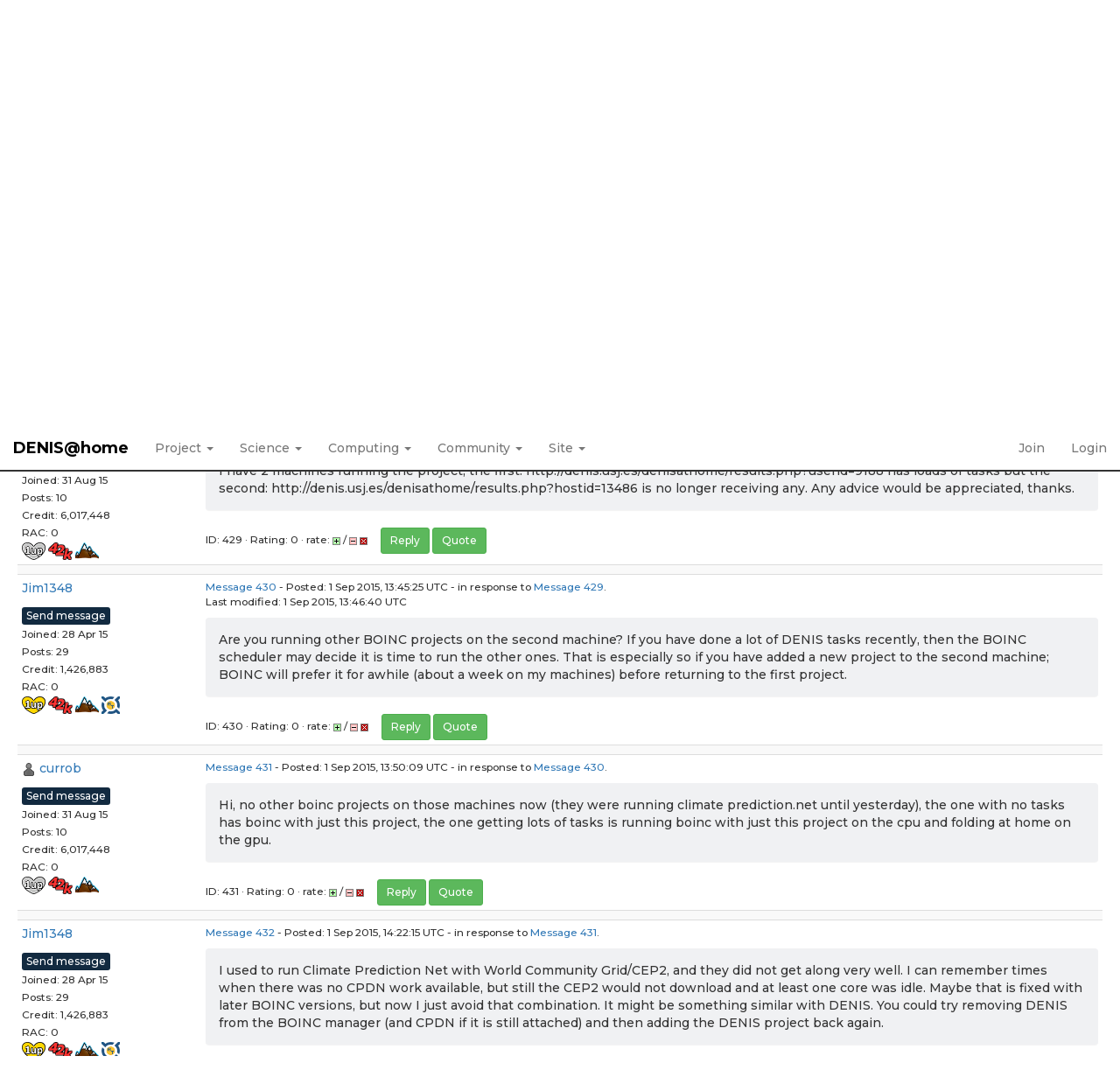

--- FILE ---
content_type: text/html; charset=utf-8
request_url: https://denis.usj.es/denisathome/forum_thread.php?id=62&postid=429
body_size: 5669
content:
<!DOCTYPE html>
        <html lang="en">
        <head>
    
        <link rel="stylesheet" href="https://cdn.jsdelivr.net/npm/fork-awesome@1.1.7/css/fork-awesome.min.css" integrity="sha256-gsmEoJAws/Kd3CjuOQzLie5Q3yshhvmo7YNtBG7aaEY=" crossorigin="anonymous">
	<meta name="description" content="Official web page of the volunteer computing project DENIS@Home. This project is developed using BOINC and maintained by the CoMBA research group at the University San Jorge (Zaragoza, Spain)">

        <meta name="viewport" content="width=device-width, initial-scale=1">
    <title>No tasks for one pc but lots for other pc</title>

        <meta charset="utf-8">
    
            <link type="text/css" rel="stylesheet" href="https://denis.usj.es/denisathome//bootstrap.min.css" media="all">
        
            <link rel=stylesheet type="text/css" href="https://denis.usj.es/denisathome/denis.css">
        <link rel="icon" type="image/x-icon" href="https://denis.usj.es/denisathome/img/favicon.ico"/>

        <link rel=alternate type="application/rss+xml" title="RSS 2.0" href="https://denis.usj.es/denisathome/rss_main.php">
        </head>
    <body onload="jumpToUnread();">
<!-- SVN VERSIONS -->
<!-- $Id$ -->
<!-- $Id: pm.inc 14019 2007-11-01 23:04:39Z davea $ -->
<!-- $Id$ -->
<!-- $Id$ -->
<!-- $Id$ -->
<!-- $Id$ -->
<!-- $Id$ -->
<!-- $Id$ -->
<!-- $Id$ -->
<div class="container-fluid">
    <div class='header-logo' style='width:100%;text-align:center'><a href='https://denis.usj.es/denisathome/'><img style='max-width:90%;margin: 20px auto;' alt='DENIS@home logo' src='img/denis_logo_ai.png' /></a></div><div style='width:100%;text-align:center;'>
        <p>
            <a href='https://twitter.com/DENISproject_en' target='_blank'><spam class='fa' style='color:black;font-size:1.8em'>&#120143</spam></a>
            <a href='https://www.facebook.com/DENISproject/' target='_blank'><i class='fa fa-facebook' style='color:#3b5998'></i></a>
            <a href='https://t.me/denisproject' target='_blank'><i class='fa fa-telegram' style='color:#0088cc'></i></a>
            <a href='https://denis.usj.es/denisathome/rss_main.php' target='_blank'><i class='fa fa-rss' style='color:#ee802f'></i></a>
            <a href='mailto:denisathome@usj.es' target='_blank'><i class='fa fa-envelope' style='color:#3380d0'></i></a>
        </p>
</div><nav class="navbar navbar-default navbar-fixed-top">

  <div class="container-fluid">
    <div class="navbar-header">
      <button type="button" class="navbar-toggle" data-toggle="collapse" data-target="#myNavbar">
        <span class="icon-bar"></span>
        <span class="icon-bar"></span>
        <span class="icon-bar"></span>
      </button>
      <a class="navbar-brand" href=https://denis.usj.es/denisathome/>DENIS@home</a>
    </div>
    <div class="collapse navbar-collapse" id="myNavbar">
      <ul class="nav navbar-nav">
    
      <li class="dropdown">
        <a class="dropdown-toggle" data-toggle="dropdown" href="#">Project
        <span class="caret"></span></a>
        <ul class="dropdown-menu">
    <li><a href="https://denis.usj.es/denisathome/info.php">Rules and policies</a></li>
            <li><a href="https://denis.usj.es/denisathome/welcome.php">Help</a></li>
            
        </ul>
      </li>
    
      <li class="dropdown">
        <a class="dropdown-toggle" data-toggle="dropdown" href="#">Science
        <span class="caret"></span></a>
        <ul class="dropdown-menu">
    <li><a href="https://denis.usj.es/denisathome/about.php">About DENIS@home</a></li>
            <li><a href="https://denis.usj.es/denisathome/projects.php">Ongoing projects</a></li>
            <li><a href="https://denis.usj.es/denisathome/publications.php">Publications</a></li>
            <li><a href="https://denis.usj.es/denisathome/the_team.php">The team</a></li>
            
        </ul>
      </li>
    
      <li class="dropdown">
        <a class="dropdown-toggle" data-toggle="dropdown" href="#">Computing
        <span class="caret"></span></a>
        <ul class="dropdown-menu">
    <li><a href="https://denis.usj.es/denisathome/prefs.php?subset=global">Preferences</a></li>
            <li><a href="https://denis.usj.es/denisathome/server_status.php">Server status</a></li>
            <li><a href="https://denis.usj.es/denisathome/stats.php">Credit statistics</a></li>
            <li><a href="https://denis.usj.es/denisathome/apps.php">Applications</a></li>
            <li><a href="https://denis.usj.es/denisathome/gpu_list.php">GPU models</a></li>
            <li><a href="https://denis.usj.es/denisathome/cpu_list.php">CPU models</a></li>
            <li><a href="https://denis.usj.es/denisathome/host_stats.php">Computer types</a></li>
            
        </ul>
      </li>
    
      <li class="dropdown">
        <a class="dropdown-toggle" data-toggle="dropdown" href="#">Community
        <span class="caret"></span></a>
        <ul class="dropdown-menu">
    <li><a href="https://denis.usj.es/denisathome/forum_index.php">Message boards</a></li>
            <li><a href="https://denis.usj.es/denisathome/team.php">Teams</a></li>
            <li><a href="https://denis.usj.es/denisathome/profile_menu.php">Profiles</a></li>
            <li><a href="https://denis.usj.es/denisathome/edit_forum_preferences_form.php">Preferences</a></li>
            <li><a href="https://denis.usj.es/denisathome/user_search.php">User search</a></li>
            <li><a href="https://denis.usj.es/denisathome/uotd.php">User of the day</a></li>
            <li><a href="https://denis.usj.es/denisathome/cert1.php">Certificate</a></li>
            
        </ul>
      </li>
    
      <li class="dropdown">
        <a class="dropdown-toggle" data-toggle="dropdown" href="#">Site
        <span class="caret"></span></a>
        <ul class="dropdown-menu">
    <li><a href="https://denis.usj.es/denisathome/site_search.php">Site search</a></li>
            <li><a href="https://denis.usj.es/denisathome/language_select.php">Languages</a></li>
            
        </ul>
      </li>
    
      </ul>
      <ul class="nav navbar-nav navbar-right">
    
                <li><a href="https://denis.usj.es/denisathome/signup.php">Join</a></li>
                <li><a href="https://denis.usj.es/denisathome/login_form.php">Login</a></li>
                
      </ul>
    </div>
  </div>
</nav>
    <div class='content'><h2>No tasks for one pc but lots for other pc</h2>
<form action="forum_search_action.php" method="POST">
    <div class="table">
      <table  width="100%" class="table table-condensed " >
    
        <tr>
    
        <td>
        <input type="hidden" name="search_max_time" value="0">
        <input type="hidden" name="search_forum" value="-1">
        <input type="hidden" name="search_sort" value="5">
        <input type="text" class="" name="search_keywords">
        <input class="btn btn-primary btn-sm" title="Search for words in forum messages" type="submit" value="Search forums"><br>
        <small><a href="forum_search.php">Advanced search</a></small>
        </td>
    </tr>
    </table>
        </div>
    </form>
    <p><span class=title>
            <a href="forum_index.php">Message boards</a> : 
            <a href="forum_forum.php?id=9">Number crunching</a> : 
        No tasks for one pc but lots for other pc</span><br><small><a href=moderation.php>Message board moderation</a></small>

    <p>
    <form class="form-inline" action="forum_thread.php">
    <table width="100%" cellspacing=0 cellpadding=0>
    <tr>
    <td>
To post messages, you must <a href=login_form.php>log in</a>.</td><td align="right">
    <input type="hidden" name="id" value="62">
    <div class="form-group">
<select style="color:#000;"class="form-control input-sm" style="width:240px" name="sort">"<option value="6">Oldest first</option>
<option value="5">Newest first</option>
<option value="7">Highest rated posts first</option>
</select>
 <input class="btn btn-default btn-sm" type="submit" value="Sort">
    </div>
    </td></tr></table>
    </form><p>
<div class="table">
      <table  width="100%" class="table table-condensed table-striped" >
    <tr><th  class="bg-primary">Author</th><th style="width: 100%" class="bg-primary">Message</th></tr>

        <tr>
        <td >
        <a name="429"></a>
    <nobr> <a href="https://denis.usj.es/denisathome/view_profile.php?userid=9188"><img title="View the profile of currob" src="https://denis.usj.es/denisathome/img/head_20.png" alt="Profile"></a> <a href="https://denis.usj.es/denisathome/show_user.php?userid=9188">currob</a></nobr><br><span class="small"><p> </p> <a href="pm.php?action=new&amp;userid=9188" title="Send currob a private message" class="btn btn-primary btn-xs">Send message</a><br>Joined: 31 Aug 15<br>Posts: 10<br>Credit: 6,017,448<br>RAC: 0<br><img title="Platinum heart (3M credits)" valign=top height=20 src=img/heart_4.png> <img title="Marathon (42.195K credits)" valign=top height=20 src=img/42k.png> <img title="Everest (885K credits)" valign=top height=20 src=img/Everest.png> </span>
        </td>
        <td height="1%">
        <div class="small">
    <form action="forum_rate.php?post=429" method="post"> <a href="forum_thread.php?id=62&amp;postid=429">Message 429</a> - Posted: 1 Sep 2015, 13:38:52 UTC </form>
</div>
        <p>
    <div class="panel panel-default" style="word-break: break-word;">
            <div class="panel-body">I have 2 machines running the project, the first: http://denis.usj.es/denisathome/results.php?userid=9188 has loads of tasks but the second: http://denis.usj.es/denisathome/results.php?hostid=13486 is no longer receiving any. Any advice would be appreciated, thanks.</div></div>
        <div class="small"
            <span>ID: 429 &middot; Rating: 0 &middot; rate: 
                <a href="forum_rate.php?post=429&amp;choice=p">
            <img class="icon" border="0" title="Click if you like this message" alt="Rate +" src="img/rate_positive.png" height="9"></a> / <a href="forum_rate.php?post=429&amp;choice=n"><img class="icon" border="0" title="Click if you don't like this message" alt="Rate -" src="img/rate_negative.png" height="9"></a> <a href="forum_report_post.php?post=429"><img class="icon" border="0" title="Report this post as offensive" alt="Report as offensive" src="img/report_post.png" height="9"></a>&nbsp;&nbsp;&nbsp;&nbsp; <a href="forum_reply.php?thread=62&amp;post=429&amp;no_quote=1#input" title="Post a reply to this message" class="btn btn-success btn-sm">Reply</a> <a href="forum_reply.php?thread=62&amp;post=429#input" title="Post a reply by quoting this message" class="btn btn-success btn-sm">Quote</a></span></td></tr>
        <tr><td colspan=2></td></tr>
    
        <tr>
        <td >
        <a name="430"></a>
    <nobr> <a href="https://denis.usj.es/denisathome/show_user.php?userid=7078">Jim1348</a></nobr><br><span class="small"><p> </p> <a href="pm.php?action=new&amp;userid=7078" title="Send Jim1348 a private message" class="btn btn-primary btn-xs">Send message</a><br>Joined: 28 Apr 15<br>Posts: 29<br>Credit: 1,426,883<br>RAC: 0<br><img title="Golden heart (300K credits)" valign=top height=20 src=img/heart_5.png> <img title="Marathon (42.195K credits)" valign=top height=20 src=img/42k.png> <img title="Everest (885K credits)" valign=top height=20 src=img/Everest.png> <img title="Tester in Beta projects" valign=top height=20 src=img/beta_tester.png> </span>
        </td>
        <td height="1%">
        <div class="small">
    <form action="forum_rate.php?post=430" method="post"> <a href="forum_thread.php?id=62&amp;postid=430">Message 430</a> - Posted: 1 Sep 2015, 13:45:25 UTC  - in response to <a href="forum_thread.php?id=62&amp;postid=429">Message 429</a>. &nbsp; <br>Last modified: 1 Sep 2015, 13:46:40 UTC</form>
</div>
        <p>
    <div class="panel panel-default" style="word-break: break-word;">
            <div class="panel-body">Are you running other BOINC projects on the second machine?  If you have done a lot of DENIS tasks recently, then the BOINC scheduler may decide it is time to run the other ones.  That is especially so if you have added a new project to the second machine; BOINC will prefer it for awhile (about a week on my machines) before returning to the first project.</div></div>
        <div class="small"
            <span>ID: 430 &middot; Rating: 0 &middot; rate: 
                <a href="forum_rate.php?post=430&amp;choice=p">
            <img class="icon" border="0" title="Click if you like this message" alt="Rate +" src="img/rate_positive.png" height="9"></a> / <a href="forum_rate.php?post=430&amp;choice=n"><img class="icon" border="0" title="Click if you don't like this message" alt="Rate -" src="img/rate_negative.png" height="9"></a> <a href="forum_report_post.php?post=430"><img class="icon" border="0" title="Report this post as offensive" alt="Report as offensive" src="img/report_post.png" height="9"></a>&nbsp;&nbsp;&nbsp;&nbsp; <a href="forum_reply.php?thread=62&amp;post=430&amp;no_quote=1#input" title="Post a reply to this message" class="btn btn-success btn-sm">Reply</a> <a href="forum_reply.php?thread=62&amp;post=430#input" title="Post a reply by quoting this message" class="btn btn-success btn-sm">Quote</a></span></td></tr>
        <tr><td colspan=2></td></tr>
    
        <tr>
        <td >
        <a name="431"></a>
    <nobr> <a href="https://denis.usj.es/denisathome/view_profile.php?userid=9188"><img title="View the profile of currob" src="https://denis.usj.es/denisathome/img/head_20.png" alt="Profile"></a> <a href="https://denis.usj.es/denisathome/show_user.php?userid=9188">currob</a></nobr><br><span class="small"><p> </p> <a href="pm.php?action=new&amp;userid=9188" title="Send currob a private message" class="btn btn-primary btn-xs">Send message</a><br>Joined: 31 Aug 15<br>Posts: 10<br>Credit: 6,017,448<br>RAC: 0<br><img title="Platinum heart (3M credits)" valign=top height=20 src=img/heart_4.png> <img title="Marathon (42.195K credits)" valign=top height=20 src=img/42k.png> <img title="Everest (885K credits)" valign=top height=20 src=img/Everest.png> </span>
        </td>
        <td height="1%">
        <div class="small">
    <form action="forum_rate.php?post=431" method="post"> <a href="forum_thread.php?id=62&amp;postid=431">Message 431</a> - Posted: 1 Sep 2015, 13:50:09 UTC  - in response to <a href="forum_thread.php?id=62&amp;postid=430">Message 430</a>. &nbsp; </form>
</div>
        <p>
    <div class="panel panel-default" style="word-break: break-word;">
            <div class="panel-body">Hi, no other boinc projects on those machines now (they were running climate prediction.net until yesterday), the one with no tasks has boinc with just this project, the one getting lots of tasks is running boinc with just this project on the cpu and folding at home on the gpu.</div></div>
        <div class="small"
            <span>ID: 431 &middot; Rating: 0 &middot; rate: 
                <a href="forum_rate.php?post=431&amp;choice=p">
            <img class="icon" border="0" title="Click if you like this message" alt="Rate +" src="img/rate_positive.png" height="9"></a> / <a href="forum_rate.php?post=431&amp;choice=n"><img class="icon" border="0" title="Click if you don't like this message" alt="Rate -" src="img/rate_negative.png" height="9"></a> <a href="forum_report_post.php?post=431"><img class="icon" border="0" title="Report this post as offensive" alt="Report as offensive" src="img/report_post.png" height="9"></a>&nbsp;&nbsp;&nbsp;&nbsp; <a href="forum_reply.php?thread=62&amp;post=431&amp;no_quote=1#input" title="Post a reply to this message" class="btn btn-success btn-sm">Reply</a> <a href="forum_reply.php?thread=62&amp;post=431#input" title="Post a reply by quoting this message" class="btn btn-success btn-sm">Quote</a></span></td></tr>
        <tr><td colspan=2></td></tr>
    
        <tr>
        <td >
        <a name="432"></a>
    <nobr> <a href="https://denis.usj.es/denisathome/show_user.php?userid=7078">Jim1348</a></nobr><br><span class="small"><p> </p> <a href="pm.php?action=new&amp;userid=7078" title="Send Jim1348 a private message" class="btn btn-primary btn-xs">Send message</a><br>Joined: 28 Apr 15<br>Posts: 29<br>Credit: 1,426,883<br>RAC: 0<br><img title="Golden heart (300K credits)" valign=top height=20 src=img/heart_5.png> <img title="Marathon (42.195K credits)" valign=top height=20 src=img/42k.png> <img title="Everest (885K credits)" valign=top height=20 src=img/Everest.png> <img title="Tester in Beta projects" valign=top height=20 src=img/beta_tester.png> </span>
        </td>
        <td height="1%">
        <div class="small">
    <form action="forum_rate.php?post=432" method="post"> <a href="forum_thread.php?id=62&amp;postid=432">Message 432</a> - Posted: 1 Sep 2015, 14:22:15 UTC  - in response to <a href="forum_thread.php?id=62&amp;postid=431">Message 431</a>. &nbsp; </form>
</div>
        <p>
    <div class="panel panel-default" style="word-break: break-word;">
            <div class="panel-body">I used to run Climate Prediction Net with World Community Grid/CEP2, and they did not get along very well.  I can remember times when there was no CPDN work available, but still the CEP2 would not download and at least one core was idle.  Maybe that is fixed with later BOINC versions, but now I just avoid that combination.  It might be something similar with DENIS.  You could try removing DENIS from the BOINC manager (and CPDN if it is still attached) and then adding the DENIS project back again.</div></div>
        <div class="small"
            <span>ID: 432 &middot; Rating: 0 &middot; rate: 
                <a href="forum_rate.php?post=432&amp;choice=p">
            <img class="icon" border="0" title="Click if you like this message" alt="Rate +" src="img/rate_positive.png" height="9"></a> / <a href="forum_rate.php?post=432&amp;choice=n"><img class="icon" border="0" title="Click if you don't like this message" alt="Rate -" src="img/rate_negative.png" height="9"></a> <a href="forum_report_post.php?post=432"><img class="icon" border="0" title="Report this post as offensive" alt="Report as offensive" src="img/report_post.png" height="9"></a>&nbsp;&nbsp;&nbsp;&nbsp; <a href="forum_reply.php?thread=62&amp;post=432&amp;no_quote=1#input" title="Post a reply to this message" class="btn btn-success btn-sm">Reply</a> <a href="forum_reply.php?thread=62&amp;post=432#input" title="Post a reply by quoting this message" class="btn btn-success btn-sm">Quote</a></span></td></tr>
        <tr><td colspan=2></td></tr>
    
        <tr>
        <td >
        <a name="433"></a>
    <nobr> <a href="https://denis.usj.es/denisathome/view_profile.php?userid=9188"><img title="View the profile of currob" src="https://denis.usj.es/denisathome/img/head_20.png" alt="Profile"></a> <a href="https://denis.usj.es/denisathome/show_user.php?userid=9188">currob</a></nobr><br><span class="small"><p> </p> <a href="pm.php?action=new&amp;userid=9188" title="Send currob a private message" class="btn btn-primary btn-xs">Send message</a><br>Joined: 31 Aug 15<br>Posts: 10<br>Credit: 6,017,448<br>RAC: 0<br><img title="Platinum heart (3M credits)" valign=top height=20 src=img/heart_4.png> <img title="Marathon (42.195K credits)" valign=top height=20 src=img/42k.png> <img title="Everest (885K credits)" valign=top height=20 src=img/Everest.png> </span>
        </td>
        <td height="1%">
        <div class="small">
    <form action="forum_rate.php?post=433" method="post"> <a href="forum_thread.php?id=62&amp;postid=433">Message 433</a> - Posted: 1 Sep 2015, 14:27:48 UTC  - in response to <a href="forum_thread.php?id=62&amp;postid=432">Message 432</a>. &nbsp; </form>
</div>
        <p>
    <div class="panel panel-default" style="word-break: break-word;">
            <div class="panel-body">Thanks Jim1348 ! Removed the project and added again as you said and the tasks are flowing in +++ Thanks again :)</div></div>
        <div class="small"
            <span>ID: 433 &middot; Rating: 0 &middot; rate: 
                <a href="forum_rate.php?post=433&amp;choice=p">
            <img class="icon" border="0" title="Click if you like this message" alt="Rate +" src="img/rate_positive.png" height="9"></a> / <a href="forum_rate.php?post=433&amp;choice=n"><img class="icon" border="0" title="Click if you don't like this message" alt="Rate -" src="img/rate_negative.png" height="9"></a> <a href="forum_report_post.php?post=433"><img class="icon" border="0" title="Report this post as offensive" alt="Report as offensive" src="img/report_post.png" height="9"></a>&nbsp;&nbsp;&nbsp;&nbsp; <a href="forum_reply.php?thread=62&amp;post=433&amp;no_quote=1#input" title="Post a reply to this message" class="btn btn-success btn-sm">Reply</a> <a href="forum_reply.php?thread=62&amp;post=433#input" title="Post a reply by quoting this message" class="btn btn-success btn-sm">Quote</a></span></td></tr>
        <tr><td colspan=2></td></tr>
    
        <tr>
        <td >
        <a name="434"></a>
    <nobr> <a href="https://denis.usj.es/denisathome/view_profile.php?userid=6372"><img title="View the profile of PDW" src="https://denis.usj.es/denisathome/img/head_20.png" alt="Profile"></a> <a href="https://denis.usj.es/denisathome/show_user.php?userid=6372">PDW</a></nobr><br><span class="small"><p> </p> <a href="pm.php?action=new&amp;userid=6372" title="Send PDW a private message" class="btn btn-primary btn-xs">Send message</a><br>Joined: 19 Apr 15<br>Posts: 18<br>Credit: 15,332,251<br>RAC: 0<br><img title="Top 1% in average credit" valign=top height=20 src=img/pct_1.png> <img title="Platinum heart (3M credits)" valign=top height=20 src=img/heart_4.png> <img title="Marathon (42.195K credits)" valign=top height=20 src=img/42k.png> <img title="Everest (885K credits)" valign=top height=20 src=img/Everest.png> <img title="Tester in Beta projects" valign=top height=20 src=img/beta_tester.png> </span>
        </td>
        <td height="1%">
        <div class="small">
    <form action="forum_rate.php?post=434" method="post"> <a href="forum_thread.php?id=62&amp;postid=434">Message 434</a> - Posted: 1 Sep 2015, 14:35:17 UTC </form>
</div>
        <p>
    <div class="panel panel-default" style="word-break: break-word;">
            <div class="panel-body">Hi currob,<br />
<br />
It might just be a co-incidence but they seem to have removed the limit on how many jobs you can download per core (or made it much, much larger than it was before). <br />
<br />
Whereas an 8 core machine was restricted to 80 jobs I now have over a thousand jobs which I'm guessing has been limited by my cache setting. When they released the new jobs after the server went down lots of machines might have sucked all the jobs up and left nothing for your second machine until more got released. Just a possibility !<br />
<br />
Welcome to the team :-)</div></div>
        <div class="small"
            <span>ID: 434 &middot; Rating: 0 &middot; rate: 
                <a href="forum_rate.php?post=434&amp;choice=p">
            <img class="icon" border="0" title="Click if you like this message" alt="Rate +" src="img/rate_positive.png" height="9"></a> / <a href="forum_rate.php?post=434&amp;choice=n"><img class="icon" border="0" title="Click if you don't like this message" alt="Rate -" src="img/rate_negative.png" height="9"></a> <a href="forum_report_post.php?post=434"><img class="icon" border="0" title="Report this post as offensive" alt="Report as offensive" src="img/report_post.png" height="9"></a>&nbsp;&nbsp;&nbsp;&nbsp; <a href="forum_reply.php?thread=62&amp;post=434&amp;no_quote=1#input" title="Post a reply to this message" class="btn btn-success btn-sm">Reply</a> <a href="forum_reply.php?thread=62&amp;post=434#input" title="Post a reply by quoting this message" class="btn btn-success btn-sm">Quote</a></span></td></tr>
        <tr><td colspan=2></td></tr>
    
        <tr>
        <td >
        <a name="435"></a>
    <nobr> <a href="https://denis.usj.es/denisathome/view_profile.php?userid=9188"><img title="View the profile of currob" src="https://denis.usj.es/denisathome/img/head_20.png" alt="Profile"></a> <a href="https://denis.usj.es/denisathome/show_user.php?userid=9188">currob</a></nobr><br><span class="small"><p> </p> <a href="pm.php?action=new&amp;userid=9188" title="Send currob a private message" class="btn btn-primary btn-xs">Send message</a><br>Joined: 31 Aug 15<br>Posts: 10<br>Credit: 6,017,448<br>RAC: 0<br><img title="Platinum heart (3M credits)" valign=top height=20 src=img/heart_4.png> <img title="Marathon (42.195K credits)" valign=top height=20 src=img/42k.png> <img title="Everest (885K credits)" valign=top height=20 src=img/Everest.png> </span>
        </td>
        <td height="1%">
        <div class="small">
    <form action="forum_rate.php?post=435" method="post"> <a href="forum_thread.php?id=62&amp;postid=435">Message 435</a> - Posted: 1 Sep 2015, 14:51:15 UTC  - in response to <a href="forum_thread.php?id=62&amp;postid=434">Message 434</a>. &nbsp; <br>Last modified: 1 Sep 2015, 14:51:34 UTC</form>
</div>
        <p>
    <div class="panel panel-default" style="word-break: break-word;">
            <div class="panel-body"><blockquote>Welcome to the team :-)</blockquote><br />
<br />
Thanks for the warm welcome, it's nice to be contributing to the project. :)</div></div>
        <div class="small"
            <span>ID: 435 &middot; Rating: 0 &middot; rate: 
                <a href="forum_rate.php?post=435&amp;choice=p">
            <img class="icon" border="0" title="Click if you like this message" alt="Rate +" src="img/rate_positive.png" height="9"></a> / <a href="forum_rate.php?post=435&amp;choice=n"><img class="icon" border="0" title="Click if you don't like this message" alt="Rate -" src="img/rate_negative.png" height="9"></a> <a href="forum_report_post.php?post=435"><img class="icon" border="0" title="Report this post as offensive" alt="Report as offensive" src="img/report_post.png" height="9"></a>&nbsp;&nbsp;&nbsp;&nbsp; <a href="forum_reply.php?thread=62&amp;post=435&amp;no_quote=1#input" title="Post a reply to this message" class="btn btn-success btn-sm">Reply</a> <a href="forum_reply.php?thread=62&amp;post=435#input" title="Post a reply by quoting this message" class="btn btn-success btn-sm">Quote</a></span></td></tr>
        <tr><td colspan=2></td></tr>
    
        <tr>
        <td >
        <a name="437"></a>
    <nobr> <a href="https://denis.usj.es/denisathome/show_user.php?userid=2682">[AF>FAH-Addict.net]toTOW</a></nobr><br><span class="small"><p> </p> <a href="pm.php?action=new&amp;userid=2682" title="Send [AF>FAH-Addict.net]toTOW a private message" class="btn btn-primary btn-xs">Send message</a><br>Joined: 11 Apr 15<br>Posts: 24<br>Credit: 4,366,045<br>RAC: 0<br><img title="Platinum heart (3M credits)" valign=top height=20 src=img/heart_4.png> <img title="Marathon (42.195K credits)" valign=top height=20 src=img/42k.png> <img title="Everest (885K credits)" valign=top height=20 src=img/Everest.png> <img title="Tester in Beta projects" valign=top height=20 src=img/beta_tester.png> </span>
        </td>
        <td height="1%">
        <div class="small">
    <form action="forum_rate.php?post=437" method="post"> <a href="forum_thread.php?id=62&amp;postid=437">Message 437</a> - Posted: 2 Sep 2015, 8:20:45 UTC </form>
</div>
        <p>
    <div class="panel panel-default" style="word-break: break-word;">
            <div class="panel-body">The job limit is still here : 02/09/2015 10:21:08 | DENIS@Home | This computer has reached a limit on tasks in progress<br />
<br />
4 threads, 40 jobs queued ...</div></div>
        <div class="small"
            <span>ID: 437 &middot; Rating: 0 &middot; rate: 
                <a href="forum_rate.php?post=437&amp;choice=p">
            <img class="icon" border="0" title="Click if you like this message" alt="Rate +" src="img/rate_positive.png" height="9"></a> / <a href="forum_rate.php?post=437&amp;choice=n"><img class="icon" border="0" title="Click if you don't like this message" alt="Rate -" src="img/rate_negative.png" height="9"></a> <a href="forum_report_post.php?post=437"><img class="icon" border="0" title="Report this post as offensive" alt="Report as offensive" src="img/report_post.png" height="9"></a>&nbsp;&nbsp;&nbsp;&nbsp; <a href="forum_reply.php?thread=62&amp;post=437&amp;no_quote=1#input" title="Post a reply to this message" class="btn btn-success btn-sm">Reply</a> <a href="forum_reply.php?thread=62&amp;post=437#input" title="Post a reply by quoting this message" class="btn btn-success btn-sm">Quote</a></span></td></tr>
        <tr><td colspan=2></td></tr>
    
        <tr>
        <td >
        <a name="438"></a>
    <nobr> <a href="https://denis.usj.es/denisathome/view_profile.php?userid=6372"><img title="View the profile of PDW" src="https://denis.usj.es/denisathome/img/head_20.png" alt="Profile"></a> <a href="https://denis.usj.es/denisathome/show_user.php?userid=6372">PDW</a></nobr><br><span class="small"><p> </p> <a href="pm.php?action=new&amp;userid=6372" title="Send PDW a private message" class="btn btn-primary btn-xs">Send message</a><br>Joined: 19 Apr 15<br>Posts: 18<br>Credit: 15,332,251<br>RAC: 0<br><img title="Top 1% in average credit" valign=top height=20 src=img/pct_1.png> <img title="Platinum heart (3M credits)" valign=top height=20 src=img/heart_4.png> <img title="Marathon (42.195K credits)" valign=top height=20 src=img/42k.png> <img title="Everest (885K credits)" valign=top height=20 src=img/Everest.png> <img title="Tester in Beta projects" valign=top height=20 src=img/beta_tester.png> </span>
        </td>
        <td height="1%">
        <div class="small">
    <form action="forum_rate.php?post=438" method="post"> <a href="forum_thread.php?id=62&amp;postid=438">Message 438</a> - Posted: 2 Sep 2015, 10:28:31 UTC  - in response to <a href="forum_thread.php?id=62&amp;postid=437">Message 437</a>. &nbsp; </form>
</div>
        <p>
    <div class="panel panel-default" style="word-break: break-word;">
            <div class="panel-body">I have one with 4 cores with the 10 times core limit but another 4 core machine with 150+ tasks and an 8 core machine with over 900 tasks. They are all set up the same, it only happened after the server crash yesterday.</div></div>
        <div class="small"
            <span>ID: 438 &middot; Rating: 0 &middot; rate: 
                <a href="forum_rate.php?post=438&amp;choice=p">
            <img class="icon" border="0" title="Click if you like this message" alt="Rate +" src="img/rate_positive.png" height="9"></a> / <a href="forum_rate.php?post=438&amp;choice=n"><img class="icon" border="0" title="Click if you don't like this message" alt="Rate -" src="img/rate_negative.png" height="9"></a> <a href="forum_report_post.php?post=438"><img class="icon" border="0" title="Report this post as offensive" alt="Report as offensive" src="img/report_post.png" height="9"></a>&nbsp;&nbsp;&nbsp;&nbsp; <a href="forum_reply.php?thread=62&amp;post=438&amp;no_quote=1#input" title="Post a reply to this message" class="btn btn-success btn-sm">Reply</a> <a href="forum_reply.php?thread=62&amp;post=438#input" title="Post a reply by quoting this message" class="btn btn-success btn-sm">Quote</a></span></td></tr>
        <tr><td colspan=2></td></tr>
    
        <tr>
        <td >
        <a name="439"></a>
    <nobr> <a href="https://denis.usj.es/denisathome/view_profile.php?userid=1"><img title="View the profile of jcastro" src="https://denis.usj.es/denisathome/img/head_20.png" alt="Profile"></a> <a href="https://denis.usj.es/denisathome/show_user.php?userid=1">jcastro</a></nobr><br><span class="small"><img width="100" height="100" src="user_profile/images/1_avatar.jpg" alt="Avatar"><br><p> </p> <a href="pm.php?action=new&amp;userid=1" title="Send jcastro a private message" class="btn btn-primary btn-xs">Send message</a><br>Joined: 16 Mar 15<br>Posts: 219<br>Credit: 14,859<br>RAC: 0<br><img title="Bronze heart (3K credits)" valign=top height=20 src=img/heart_7.png> </span>
        </td>
        <td height="1%">
        <div class="small">
    <form action="forum_rate.php?post=439" method="post"> <a href="forum_thread.php?id=62&amp;postid=439">Message 439</a> - Posted: 2 Sep 2015, 10:39:15 UTC </form>
</div>
        <p>
    <div class="panel panel-default" style="word-break: break-word;">
            <div class="panel-body">Hi!<br />
<br />
After the crash we missed to set up again the limit. Now it's set again.<br />
<br />
Best regards, Joel.</div></div>
        <div class="small"
            <span>ID: 439 &middot; Rating: 0 &middot; rate: 
                <a href="forum_rate.php?post=439&amp;choice=p">
            <img class="icon" border="0" title="Click if you like this message" alt="Rate +" src="img/rate_positive.png" height="9"></a> / <a href="forum_rate.php?post=439&amp;choice=n"><img class="icon" border="0" title="Click if you don't like this message" alt="Rate -" src="img/rate_negative.png" height="9"></a> <a href="forum_report_post.php?post=439"><img class="icon" border="0" title="Report this post as offensive" alt="Report as offensive" src="img/report_post.png" height="9"></a>&nbsp;&nbsp;&nbsp;&nbsp; <a href="forum_reply.php?thread=62&amp;post=439&amp;no_quote=1#input" title="Post a reply to this message" class="btn btn-success btn-sm">Reply</a> <a href="forum_reply.php?thread=62&amp;post=439#input" title="Post a reply by quoting this message" class="btn btn-success btn-sm">Quote</a></span></td></tr>
        <tr><td colspan=2></td></tr>
    
        <tr>
        <td >
        <a name="440"></a>
    <nobr> <a href="https://denis.usj.es/denisathome/view_profile.php?userid=6372"><img title="View the profile of PDW" src="https://denis.usj.es/denisathome/img/head_20.png" alt="Profile"></a> <a href="https://denis.usj.es/denisathome/show_user.php?userid=6372">PDW</a></nobr><br><span class="small"><p> </p> <a href="pm.php?action=new&amp;userid=6372" title="Send PDW a private message" class="btn btn-primary btn-xs">Send message</a><br>Joined: 19 Apr 15<br>Posts: 18<br>Credit: 15,332,251<br>RAC: 0<br><img title="Top 1% in average credit" valign=top height=20 src=img/pct_1.png> <img title="Platinum heart (3M credits)" valign=top height=20 src=img/heart_4.png> <img title="Marathon (42.195K credits)" valign=top height=20 src=img/42k.png> <img title="Everest (885K credits)" valign=top height=20 src=img/Everest.png> <img title="Tester in Beta projects" valign=top height=20 src=img/beta_tester.png> </span>
        </td>
        <td height="1%">
        <div class="small">
    <form action="forum_rate.php?post=440" method="post"> <a href="forum_thread.php?id=62&amp;postid=440">Message 440</a> - Posted: 2 Sep 2015, 11:04:08 UTC  - in response to <a href="forum_thread.php?id=62&amp;postid=439">Message 439</a>. &nbsp; </form>
</div>
        <p>
    <div class="panel panel-default" style="word-break: break-word;">
            <div class="panel-body"><blockquote>Hi!<br />
<br />
After the crash we missed to set up again the limit. Now it's set again.<br />
<br />
Best regards, Joel.</blockquote><br />
:-(</div></div>
        <div class="small"
            <span>ID: 440 &middot; Rating: 0 &middot; rate: 
                <a href="forum_rate.php?post=440&amp;choice=p">
            <img class="icon" border="0" title="Click if you like this message" alt="Rate +" src="img/rate_positive.png" height="9"></a> / <a href="forum_rate.php?post=440&amp;choice=n"><img class="icon" border="0" title="Click if you don't like this message" alt="Rate -" src="img/rate_negative.png" height="9"></a> <a href="forum_report_post.php?post=440"><img class="icon" border="0" title="Report this post as offensive" alt="Report as offensive" src="img/report_post.png" height="9"></a>&nbsp;&nbsp;&nbsp;&nbsp; <a href="forum_reply.php?thread=62&amp;post=440&amp;no_quote=1#input" title="Post a reply to this message" class="btn btn-success btn-sm">Reply</a> <a href="forum_reply.php?thread=62&amp;post=440#input" title="Post a reply by quoting this message" class="btn btn-success btn-sm">Quote</a></span></td></tr>
        <tr><td colspan=2></td></tr>
    </table>
        </div>
    <script>function jumpToUnread(){location.href='#429';}</script><p></p><span class=title>
            <a href="forum_index.php">Message boards</a> : 
            <a href="forum_forum.php?id=9">Number crunching</a> : 
        No tasks for one pc but lots for other pc</span><br>
</div></div><br>
        <div class="footer">
        <div class="footer-images">
                <div class="footer-image left">
                        <a href="https://www.usj.es/investigacion/grupos-investigacion/CoMBA" target="_blank" alt="Computing for Medical and Biological Applications Research Group"><img src="https://denis.usj.es/denisathome//img/LogoComba.png" alt="CoMBA Research Group Logo"></a>
                </div>
                <div class="footer-image center">
                        <a class="brand boinc-logo" href="http://boinc.berkeley.edu/" target="_blank"><img src="https://denis.usj.es/denisathome/img/pb_boinc.gif" alt="Powered by BOINC"></a>
                </div>
                <div class="footer-image right">
                        <a href="https://www.usj.es" target="_blank" alt="Universidad San Jorge"><img src="https://denis.usj.es/denisathome//img/LogoUSJ.png" alt="University San Jorge Logo"></a>
                </div>

        </div>
        <div class="form-group"></div>
        <p class="text-center"> &copy;2026 <a href='http://www.usj.es'>Universidad San Jorge</a></p>
    
        <script src="https://denis.usj.es/denisathome//jquery.min.js"></script>
        <script src="https://denis.usj.es/denisathome//bootstrap.min.js"></script>
        </div>
        </body>
        </html>
    